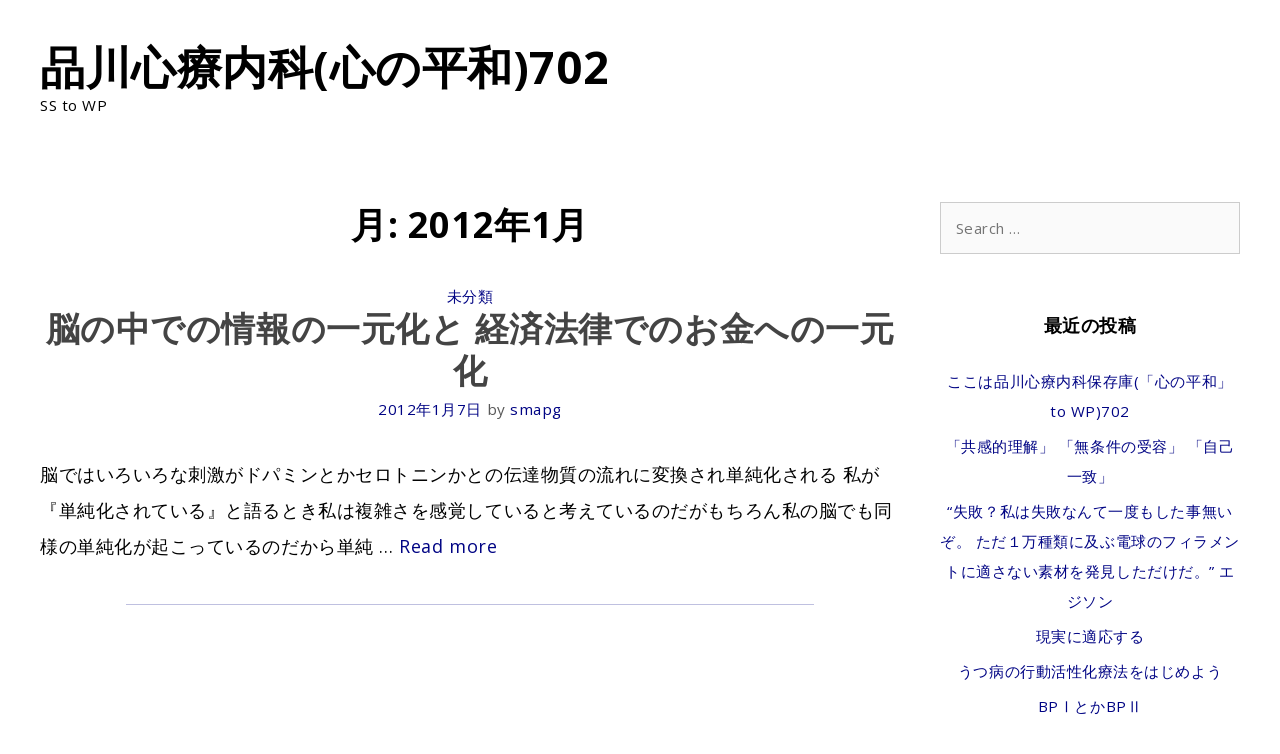

--- FILE ---
content_type: text/html; charset=UTF-8
request_url: http://archivemindpeace.sn0367129474.com/2012/01/
body_size: 17080
content:
<!DOCTYPE html>
<html lang="ja">
<head>
	<meta charset="UTF-8">
	<link rel="profile" href="https://gmpg.org/xfn/11">
	<title>2012年1月 &#8211; 品川心療内科(心の平和)702</title>
<meta name='robots' content='max-image-preview:large' />
	<style>img:is([sizes="auto" i], [sizes^="auto," i]) { contain-intrinsic-size: 3000px 1500px }</style>
	<link rel='dns-prefetch' href='//webfonts.xserver.jp' />
<link rel='dns-prefetch' href='//stats.wp.com' />
<link rel='dns-prefetch' href='//fonts.googleapis.com' />
<link href='https://fonts.gstatic.com' crossorigin rel='preconnect' />
<link rel='preconnect' href='//i0.wp.com' />
<link rel='preconnect' href='//c0.wp.com' />
<link rel="alternate" type="application/rss+xml" title="品川心療内科(心の平和)702 &raquo; フィード" href="http://archivemindpeace.sn0367129474.com/feed/" />
<script>
window._wpemojiSettings = {"baseUrl":"https:\/\/s.w.org\/images\/core\/emoji\/15.0.3\/72x72\/","ext":".png","svgUrl":"https:\/\/s.w.org\/images\/core\/emoji\/15.0.3\/svg\/","svgExt":".svg","source":{"concatemoji":"http:\/\/archivemindpeace.sn0367129474.com\/wp-includes\/js\/wp-emoji-release.min.js?ver=6.7.4"}};
/*! This file is auto-generated */
!function(i,n){var o,s,e;function c(e){try{var t={supportTests:e,timestamp:(new Date).valueOf()};sessionStorage.setItem(o,JSON.stringify(t))}catch(e){}}function p(e,t,n){e.clearRect(0,0,e.canvas.width,e.canvas.height),e.fillText(t,0,0);var t=new Uint32Array(e.getImageData(0,0,e.canvas.width,e.canvas.height).data),r=(e.clearRect(0,0,e.canvas.width,e.canvas.height),e.fillText(n,0,0),new Uint32Array(e.getImageData(0,0,e.canvas.width,e.canvas.height).data));return t.every(function(e,t){return e===r[t]})}function u(e,t,n){switch(t){case"flag":return n(e,"\ud83c\udff3\ufe0f\u200d\u26a7\ufe0f","\ud83c\udff3\ufe0f\u200b\u26a7\ufe0f")?!1:!n(e,"\ud83c\uddfa\ud83c\uddf3","\ud83c\uddfa\u200b\ud83c\uddf3")&&!n(e,"\ud83c\udff4\udb40\udc67\udb40\udc62\udb40\udc65\udb40\udc6e\udb40\udc67\udb40\udc7f","\ud83c\udff4\u200b\udb40\udc67\u200b\udb40\udc62\u200b\udb40\udc65\u200b\udb40\udc6e\u200b\udb40\udc67\u200b\udb40\udc7f");case"emoji":return!n(e,"\ud83d\udc26\u200d\u2b1b","\ud83d\udc26\u200b\u2b1b")}return!1}function f(e,t,n){var r="undefined"!=typeof WorkerGlobalScope&&self instanceof WorkerGlobalScope?new OffscreenCanvas(300,150):i.createElement("canvas"),a=r.getContext("2d",{willReadFrequently:!0}),o=(a.textBaseline="top",a.font="600 32px Arial",{});return e.forEach(function(e){o[e]=t(a,e,n)}),o}function t(e){var t=i.createElement("script");t.src=e,t.defer=!0,i.head.appendChild(t)}"undefined"!=typeof Promise&&(o="wpEmojiSettingsSupports",s=["flag","emoji"],n.supports={everything:!0,everythingExceptFlag:!0},e=new Promise(function(e){i.addEventListener("DOMContentLoaded",e,{once:!0})}),new Promise(function(t){var n=function(){try{var e=JSON.parse(sessionStorage.getItem(o));if("object"==typeof e&&"number"==typeof e.timestamp&&(new Date).valueOf()<e.timestamp+604800&&"object"==typeof e.supportTests)return e.supportTests}catch(e){}return null}();if(!n){if("undefined"!=typeof Worker&&"undefined"!=typeof OffscreenCanvas&&"undefined"!=typeof URL&&URL.createObjectURL&&"undefined"!=typeof Blob)try{var e="postMessage("+f.toString()+"("+[JSON.stringify(s),u.toString(),p.toString()].join(",")+"));",r=new Blob([e],{type:"text/javascript"}),a=new Worker(URL.createObjectURL(r),{name:"wpTestEmojiSupports"});return void(a.onmessage=function(e){c(n=e.data),a.terminate(),t(n)})}catch(e){}c(n=f(s,u,p))}t(n)}).then(function(e){for(var t in e)n.supports[t]=e[t],n.supports.everything=n.supports.everything&&n.supports[t],"flag"!==t&&(n.supports.everythingExceptFlag=n.supports.everythingExceptFlag&&n.supports[t]);n.supports.everythingExceptFlag=n.supports.everythingExceptFlag&&!n.supports.flag,n.DOMReady=!1,n.readyCallback=function(){n.DOMReady=!0}}).then(function(){return e}).then(function(){var e;n.supports.everything||(n.readyCallback(),(e=n.source||{}).concatemoji?t(e.concatemoji):e.wpemoji&&e.twemoji&&(t(e.twemoji),t(e.wpemoji)))}))}((window,document),window._wpemojiSettings);
</script>
<link rel='stylesheet' id='xena-fonts-css' href='//fonts.googleapis.com/css?family=Open+Sans%3Aregular%2C600%2C700&#038;ver=1.0.6' media='all' />
<style id='wp-emoji-styles-inline-css'>

	img.wp-smiley, img.emoji {
		display: inline !important;
		border: none !important;
		box-shadow: none !important;
		height: 1em !important;
		width: 1em !important;
		margin: 0 0.07em !important;
		vertical-align: -0.1em !important;
		background: none !important;
		padding: 0 !important;
	}
</style>
<link rel='stylesheet' id='wp-block-library-css' href='https://c0.wp.com/c/6.7.4/wp-includes/css/dist/block-library/style.min.css' media='all' />
<link rel='stylesheet' id='mediaelement-css' href='https://c0.wp.com/c/6.7.4/wp-includes/js/mediaelement/mediaelementplayer-legacy.min.css' media='all' />
<link rel='stylesheet' id='wp-mediaelement-css' href='https://c0.wp.com/c/6.7.4/wp-includes/js/mediaelement/wp-mediaelement.min.css' media='all' />
<style id='jetpack-sharing-buttons-style-inline-css'>
.jetpack-sharing-buttons__services-list{display:flex;flex-direction:row;flex-wrap:wrap;gap:0;list-style-type:none;margin:5px;padding:0}.jetpack-sharing-buttons__services-list.has-small-icon-size{font-size:12px}.jetpack-sharing-buttons__services-list.has-normal-icon-size{font-size:16px}.jetpack-sharing-buttons__services-list.has-large-icon-size{font-size:24px}.jetpack-sharing-buttons__services-list.has-huge-icon-size{font-size:36px}@media print{.jetpack-sharing-buttons__services-list{display:none!important}}.editor-styles-wrapper .wp-block-jetpack-sharing-buttons{gap:0;padding-inline-start:0}ul.jetpack-sharing-buttons__services-list.has-background{padding:1.25em 2.375em}
</style>
<style id='classic-theme-styles-inline-css'>
/*! This file is auto-generated */
.wp-block-button__link{color:#fff;background-color:#32373c;border-radius:9999px;box-shadow:none;text-decoration:none;padding:calc(.667em + 2px) calc(1.333em + 2px);font-size:1.125em}.wp-block-file__button{background:#32373c;color:#fff;text-decoration:none}
</style>
<style id='global-styles-inline-css'>
:root{--wp--preset--aspect-ratio--square: 1;--wp--preset--aspect-ratio--4-3: 4/3;--wp--preset--aspect-ratio--3-4: 3/4;--wp--preset--aspect-ratio--3-2: 3/2;--wp--preset--aspect-ratio--2-3: 2/3;--wp--preset--aspect-ratio--16-9: 16/9;--wp--preset--aspect-ratio--9-16: 9/16;--wp--preset--color--black: #000000;--wp--preset--color--cyan-bluish-gray: #abb8c3;--wp--preset--color--white: #ffffff;--wp--preset--color--pale-pink: #f78da7;--wp--preset--color--vivid-red: #cf2e2e;--wp--preset--color--luminous-vivid-orange: #ff6900;--wp--preset--color--luminous-vivid-amber: #fcb900;--wp--preset--color--light-green-cyan: #7bdcb5;--wp--preset--color--vivid-green-cyan: #00d084;--wp--preset--color--pale-cyan-blue: #8ed1fc;--wp--preset--color--vivid-cyan-blue: #0693e3;--wp--preset--color--vivid-purple: #9b51e0;--wp--preset--gradient--vivid-cyan-blue-to-vivid-purple: linear-gradient(135deg,rgba(6,147,227,1) 0%,rgb(155,81,224) 100%);--wp--preset--gradient--light-green-cyan-to-vivid-green-cyan: linear-gradient(135deg,rgb(122,220,180) 0%,rgb(0,208,130) 100%);--wp--preset--gradient--luminous-vivid-amber-to-luminous-vivid-orange: linear-gradient(135deg,rgba(252,185,0,1) 0%,rgba(255,105,0,1) 100%);--wp--preset--gradient--luminous-vivid-orange-to-vivid-red: linear-gradient(135deg,rgba(255,105,0,1) 0%,rgb(207,46,46) 100%);--wp--preset--gradient--very-light-gray-to-cyan-bluish-gray: linear-gradient(135deg,rgb(238,238,238) 0%,rgb(169,184,195) 100%);--wp--preset--gradient--cool-to-warm-spectrum: linear-gradient(135deg,rgb(74,234,220) 0%,rgb(151,120,209) 20%,rgb(207,42,186) 40%,rgb(238,44,130) 60%,rgb(251,105,98) 80%,rgb(254,248,76) 100%);--wp--preset--gradient--blush-light-purple: linear-gradient(135deg,rgb(255,206,236) 0%,rgb(152,150,240) 100%);--wp--preset--gradient--blush-bordeaux: linear-gradient(135deg,rgb(254,205,165) 0%,rgb(254,45,45) 50%,rgb(107,0,62) 100%);--wp--preset--gradient--luminous-dusk: linear-gradient(135deg,rgb(255,203,112) 0%,rgb(199,81,192) 50%,rgb(65,88,208) 100%);--wp--preset--gradient--pale-ocean: linear-gradient(135deg,rgb(255,245,203) 0%,rgb(182,227,212) 50%,rgb(51,167,181) 100%);--wp--preset--gradient--electric-grass: linear-gradient(135deg,rgb(202,248,128) 0%,rgb(113,206,126) 100%);--wp--preset--gradient--midnight: linear-gradient(135deg,rgb(2,3,129) 0%,rgb(40,116,252) 100%);--wp--preset--font-size--small: 13px;--wp--preset--font-size--medium: 20px;--wp--preset--font-size--large: 36px;--wp--preset--font-size--x-large: 42px;--wp--preset--spacing--20: 0.44rem;--wp--preset--spacing--30: 0.67rem;--wp--preset--spacing--40: 1rem;--wp--preset--spacing--50: 1.5rem;--wp--preset--spacing--60: 2.25rem;--wp--preset--spacing--70: 3.38rem;--wp--preset--spacing--80: 5.06rem;--wp--preset--shadow--natural: 6px 6px 9px rgba(0, 0, 0, 0.2);--wp--preset--shadow--deep: 12px 12px 50px rgba(0, 0, 0, 0.4);--wp--preset--shadow--sharp: 6px 6px 0px rgba(0, 0, 0, 0.2);--wp--preset--shadow--outlined: 6px 6px 0px -3px rgba(255, 255, 255, 1), 6px 6px rgba(0, 0, 0, 1);--wp--preset--shadow--crisp: 6px 6px 0px rgba(0, 0, 0, 1);}:where(.is-layout-flex){gap: 0.5em;}:where(.is-layout-grid){gap: 0.5em;}body .is-layout-flex{display: flex;}.is-layout-flex{flex-wrap: wrap;align-items: center;}.is-layout-flex > :is(*, div){margin: 0;}body .is-layout-grid{display: grid;}.is-layout-grid > :is(*, div){margin: 0;}:where(.wp-block-columns.is-layout-flex){gap: 2em;}:where(.wp-block-columns.is-layout-grid){gap: 2em;}:where(.wp-block-post-template.is-layout-flex){gap: 1.25em;}:where(.wp-block-post-template.is-layout-grid){gap: 1.25em;}.has-black-color{color: var(--wp--preset--color--black) !important;}.has-cyan-bluish-gray-color{color: var(--wp--preset--color--cyan-bluish-gray) !important;}.has-white-color{color: var(--wp--preset--color--white) !important;}.has-pale-pink-color{color: var(--wp--preset--color--pale-pink) !important;}.has-vivid-red-color{color: var(--wp--preset--color--vivid-red) !important;}.has-luminous-vivid-orange-color{color: var(--wp--preset--color--luminous-vivid-orange) !important;}.has-luminous-vivid-amber-color{color: var(--wp--preset--color--luminous-vivid-amber) !important;}.has-light-green-cyan-color{color: var(--wp--preset--color--light-green-cyan) !important;}.has-vivid-green-cyan-color{color: var(--wp--preset--color--vivid-green-cyan) !important;}.has-pale-cyan-blue-color{color: var(--wp--preset--color--pale-cyan-blue) !important;}.has-vivid-cyan-blue-color{color: var(--wp--preset--color--vivid-cyan-blue) !important;}.has-vivid-purple-color{color: var(--wp--preset--color--vivid-purple) !important;}.has-black-background-color{background-color: var(--wp--preset--color--black) !important;}.has-cyan-bluish-gray-background-color{background-color: var(--wp--preset--color--cyan-bluish-gray) !important;}.has-white-background-color{background-color: var(--wp--preset--color--white) !important;}.has-pale-pink-background-color{background-color: var(--wp--preset--color--pale-pink) !important;}.has-vivid-red-background-color{background-color: var(--wp--preset--color--vivid-red) !important;}.has-luminous-vivid-orange-background-color{background-color: var(--wp--preset--color--luminous-vivid-orange) !important;}.has-luminous-vivid-amber-background-color{background-color: var(--wp--preset--color--luminous-vivid-amber) !important;}.has-light-green-cyan-background-color{background-color: var(--wp--preset--color--light-green-cyan) !important;}.has-vivid-green-cyan-background-color{background-color: var(--wp--preset--color--vivid-green-cyan) !important;}.has-pale-cyan-blue-background-color{background-color: var(--wp--preset--color--pale-cyan-blue) !important;}.has-vivid-cyan-blue-background-color{background-color: var(--wp--preset--color--vivid-cyan-blue) !important;}.has-vivid-purple-background-color{background-color: var(--wp--preset--color--vivid-purple) !important;}.has-black-border-color{border-color: var(--wp--preset--color--black) !important;}.has-cyan-bluish-gray-border-color{border-color: var(--wp--preset--color--cyan-bluish-gray) !important;}.has-white-border-color{border-color: var(--wp--preset--color--white) !important;}.has-pale-pink-border-color{border-color: var(--wp--preset--color--pale-pink) !important;}.has-vivid-red-border-color{border-color: var(--wp--preset--color--vivid-red) !important;}.has-luminous-vivid-orange-border-color{border-color: var(--wp--preset--color--luminous-vivid-orange) !important;}.has-luminous-vivid-amber-border-color{border-color: var(--wp--preset--color--luminous-vivid-amber) !important;}.has-light-green-cyan-border-color{border-color: var(--wp--preset--color--light-green-cyan) !important;}.has-vivid-green-cyan-border-color{border-color: var(--wp--preset--color--vivid-green-cyan) !important;}.has-pale-cyan-blue-border-color{border-color: var(--wp--preset--color--pale-cyan-blue) !important;}.has-vivid-cyan-blue-border-color{border-color: var(--wp--preset--color--vivid-cyan-blue) !important;}.has-vivid-purple-border-color{border-color: var(--wp--preset--color--vivid-purple) !important;}.has-vivid-cyan-blue-to-vivid-purple-gradient-background{background: var(--wp--preset--gradient--vivid-cyan-blue-to-vivid-purple) !important;}.has-light-green-cyan-to-vivid-green-cyan-gradient-background{background: var(--wp--preset--gradient--light-green-cyan-to-vivid-green-cyan) !important;}.has-luminous-vivid-amber-to-luminous-vivid-orange-gradient-background{background: var(--wp--preset--gradient--luminous-vivid-amber-to-luminous-vivid-orange) !important;}.has-luminous-vivid-orange-to-vivid-red-gradient-background{background: var(--wp--preset--gradient--luminous-vivid-orange-to-vivid-red) !important;}.has-very-light-gray-to-cyan-bluish-gray-gradient-background{background: var(--wp--preset--gradient--very-light-gray-to-cyan-bluish-gray) !important;}.has-cool-to-warm-spectrum-gradient-background{background: var(--wp--preset--gradient--cool-to-warm-spectrum) !important;}.has-blush-light-purple-gradient-background{background: var(--wp--preset--gradient--blush-light-purple) !important;}.has-blush-bordeaux-gradient-background{background: var(--wp--preset--gradient--blush-bordeaux) !important;}.has-luminous-dusk-gradient-background{background: var(--wp--preset--gradient--luminous-dusk) !important;}.has-pale-ocean-gradient-background{background: var(--wp--preset--gradient--pale-ocean) !important;}.has-electric-grass-gradient-background{background: var(--wp--preset--gradient--electric-grass) !important;}.has-midnight-gradient-background{background: var(--wp--preset--gradient--midnight) !important;}.has-small-font-size{font-size: var(--wp--preset--font-size--small) !important;}.has-medium-font-size{font-size: var(--wp--preset--font-size--medium) !important;}.has-large-font-size{font-size: var(--wp--preset--font-size--large) !important;}.has-x-large-font-size{font-size: var(--wp--preset--font-size--x-large) !important;}
:where(.wp-block-post-template.is-layout-flex){gap: 1.25em;}:where(.wp-block-post-template.is-layout-grid){gap: 1.25em;}
:where(.wp-block-columns.is-layout-flex){gap: 2em;}:where(.wp-block-columns.is-layout-grid){gap: 2em;}
:root :where(.wp-block-pullquote){font-size: 1.5em;line-height: 1.6;}
</style>
<link rel='stylesheet' id='xena-style-css' href='http://archivemindpeace.sn0367129474.com/wp-content/themes/xena/style.min.css?ver=1.0.6' media='all' />
<style id='xena-style-inline-css'>
body{color:#000000;}a, a:visited{color:#000484;}a:hover, a:focus, a:active{color:#683f57;}body .grid-container{max-width:1200px;}.wp-block-group__inner-container{max-width:1200px;margin-left:auto;margin-right:auto;}body, button, input, select, textarea{font-family:"Open Sans", sans-serif;}body{line-height:2;}.entry-content > [class*="wp-block-"]:not(:last-child){margin-bottom:1.5em;}.main-navigation .main-nav ul ul li a{font-size:14px;}@media (max-width:768px){.main-title{font-size:30px;}h1{font-size:34px;}h2{font-size:32px;}}.top-bar{background-color:rgba(0,4,132,0.1);}.main-title a,.main-title a:hover,.main-title a:visited{color:#000000;}.main-navigation .main-nav ul li a,.menu-toggle{color:#000000;}.main-navigation .main-nav ul li:hover > a,.main-navigation .main-nav ul li:focus > a, .main-navigation .main-nav ul li.sfHover > a{color:#000484;}button.menu-toggle:hover,button.menu-toggle:focus,.main-navigation .mobile-bar-items a,.main-navigation .mobile-bar-items a:hover,.main-navigation .mobile-bar-items a:focus{color:#000000;}.main-navigation .main-nav ul li[class*="current-menu-"] > a{color:#000484;}.navigation-search input[type="search"],.navigation-search input[type="search"]:active, .navigation-search input[type="search"]:focus, .main-navigation .main-nav ul li.search-item.active > a{color:#444444;}.main-navigation ul ul{background-color:#ffffff;}.entry-title a,.entry-title a:visited{color:#444444;}.entry-title a:hover{color:#444444;}.entry-meta{color:#595959;}h1{color:#000000;}h2{color:#000000;}h3{color:#000000;}h4{color:#000000;}h5{color:#000000;}h6{color:#000000;}.sidebar .widget .widget-title{color:#000000;}.footer-widgets{background-color:rgba(0,4,132,0.1);}.footer-widgets a,.footer-widgets a:visited{color:#000484;}.footer-widgets a:hover{color:#683f57;}.footer-widgets .widget-title{color:#000000;}.site-info{color:#000000;}.site-info a,.site-info a:visited{color:#000484;}.site-info a:hover{color:#683f57;}.footer-bar .widget_nav_menu .current-menu-item a{color:#683f57;}input[type="text"]:focus,input[type="email"]:focus,input[type="url"]:focus,input[type="password"]:focus,input[type="search"]:focus,input[type="tel"]:focus,input[type="number"]:focus,textarea:focus,select:focus{border-color:#000484;}button,
html input[type="button"],input[type="reset"],
input[type="submit"],a.button,a.button:visited{color:#ffffff;background-color:#000484;}button:hover,
html input[type="button"]:hover,input[type="reset"]:hover,
input[type="submit"]:hover,a.button:hover{color:#ffffff;background-color:#683f57;}.xena-back-to-top,.xena-back-to-top:visited{background-color:rgba( 0,0,0,0 );color:#444444;}.xena-back-to-top:hover,.xena-back-to-top:focus{background-color:rgba( 0,0,0,0 );}.xena-icon.icon-tags svg,.xena-icon.icon-categories svg,.xena-icon.icon-comments svg{fill:#000484;}hr.xena-divider{background-color:rgba(0,4,132,0.25);}.woocommerce div.product p.price,.woocommerce div.product span.price,
        .woocommerce div.product .stock,
        .woocommerce ul.products li.product .price{color:#000000;}.woocommerce #respond input#submit, .woocommerce a.button, .woocommerce button.button, .woocommerce input.button{color:#ffffff;font-weight:normal;background-color:#000484;border-radius:0px;line-height:2;}.woocommerce #respond input#submit:hover, .woocommerce a.button:hover, .woocommerce button.button:hover, .woocommerce input.button:hover{color:#ffffff;background-color:#683f57;}.woocommerce #respond input#submit.alt, .woocommerce a.button.alt, .woocommerce button.button.alt, .woocommerce input.button.alt{color:#ffffff;font-weight:normal;background-color:#000484;border-radius:0px;line-height:2;}.woocommerce #respond input#submit.alt:hover, .woocommerce a.button.alt:hover, .woocommerce button.button.alt:hover, .woocommerce input.button.alt:hover{color:#ffffff;background-color:#683f57;}.woocommerce #content table.cart td.actions .input-text, .woocommerce table.cart td.actions .input-text, .woocommerce-page #content table.cart td.actions .input-text, .woocommerce-page table.cart td.actions .input-text{padding:10px 20px;width:10em;}.woocommerce #respond input#submit.disabled, .woocommerce #respond input#submit:disabled, .woocommerce #respond input#submit:disabled[disabled], .woocommerce a.button.disabled, .woocommerce a.button:disabled, .woocommerce a.button:disabled[disabled], .woocommerce button.button.disabled, .woocommerce button.button:disabled, .woocommerce button.button:disabled[disabled], .woocommerce input.button.disabled, .woocommerce input.button:disabled, .woocommerce input.button:disabled[disabled]{background-color:#000484;color:#ffffff;width:200px;}.no-sidebar .entry-content .alignfull{margin-left:calc(-100vw / 2 + 100% / 2);margin-right:calc(-100vw / 2 + 100% / 2);}.entry-content .alignwide, body:not(.no-sidebar) .entry-content .alignfull{margin-left:-40px;width:calc(100% + 80px);max-width:calc(100% + 80px);}.container.grid-container{max-width:1280px;}.rtl .menu-item-has-children .dropdown-menu-toggle{padding-left:20px;}.rtl .main-navigation .main-nav ul li.menu-item-has-children > a{padding-right:20px;}@media (max-width:768px){.separate-containers .inside-article, .separate-containers .comments-area, .separate-containers .page-header, .separate-containers .paging-navigation, .one-container .site-content, .inside-header, .wp-block-group__inner-container{padding:30px;}.entry-content .alignwide, body:not(.no-sidebar) .entry-content .alignfull{margin-left:-30px;width:calc(100% + 60px);max-width:calc(100% + 60px);}}.one-container .sidebar .widget{padding:0px;}/* End cached CSS */@media (max-width:768px){.main-navigation .menu-toggle,.main-navigation .mobile-bar-items,.sidebar-nav-mobile:not(#sticky-placeholder){display:block;}.main-navigation ul,.gen-sidebar-nav{display:none;}[class*="nav-float-"] .site-header .inside-header > *{float:none;clear:both;}}button.menu-toggle:before,.search-item a:before,.dropdown-menu-toggle:before,.cat-links:before,.tags-links:before,.comments-link:before,.nav-previous .prev:before,.nav-next .next:before,.xena-back-to-top:before {display: none;}
</style>
<script src="https://c0.wp.com/c/6.7.4/wp-includes/js/jquery/jquery.min.js" id="jquery-core-js"></script>
<script src="https://c0.wp.com/c/6.7.4/wp-includes/js/jquery/jquery-migrate.min.js" id="jquery-migrate-js"></script>
<script src="//webfonts.xserver.jp/js/xserverv3.js?fadein=0&amp;ver=2.0.8" id="typesquare_std-js"></script>
<link rel="https://api.w.org/" href="http://archivemindpeace.sn0367129474.com/wp-json/" /><link rel="EditURI" type="application/rsd+xml" title="RSD" href="http://archivemindpeace.sn0367129474.com/xmlrpc.php?rsd" />
<meta name="generator" content="WordPress 6.7.4" />
	<style>img#wpstats{display:none}</style>
		<meta name="viewport" content="width=device-width, initial-scale=1"><link rel="icon" href="https://i0.wp.com/archivemindpeace.sn0367129474.com/wp-content/uploads/2025/04/cropped-m_2011052990161.webp?fit=32%2C32" sizes="32x32" />
<link rel="icon" href="https://i0.wp.com/archivemindpeace.sn0367129474.com/wp-content/uploads/2025/04/cropped-m_2011052990161.webp?fit=192%2C192" sizes="192x192" />
<link rel="apple-touch-icon" href="https://i0.wp.com/archivemindpeace.sn0367129474.com/wp-content/uploads/2025/04/cropped-m_2011052990161.webp?fit=180%2C180" />
<meta name="msapplication-TileImage" content="https://i0.wp.com/archivemindpeace.sn0367129474.com/wp-content/uploads/2025/04/cropped-m_2011052990161.webp?fit=270%2C270" />
</head>

<body class="archive date wp-embed-responsive right-sidebar nav-float-right fluid-header one-container active-footer-widgets-3 header-aligned-left dropdown-hover xena post-image-aligned-left post-image-below-header" itemtype="https://schema.org/Blog" itemscope>
<a class="screen-reader-text skip-link" href="#content" title="Skip to content">Skip to content</a>		<header id="masthead" class="site-header" itemtype="https://schema.org/WPHeader" itemscope>
			<div class="inside-header grid-container grid-parent">
				<div class="site-branding">
					<p class="main-title" itemprop="headline">
				<a href="http://archivemindpeace.sn0367129474.com/" rel="home">
					品川心療内科(心の平和)702
				</a>
			</p>
					<p class="site-description" itemprop="description">SS to WP</p>
				</div>		<nav id="site-navigation" class="main-navigation" itemtype="https://schema.org/SiteNavigationElement" itemscope>
			<div class="inside-navigation grid-container grid-parent">
								<button class="menu-toggle" aria-controls="primary-menu" aria-expanded="false">
					<span class="xena-icon icon-menu-bars"><svg viewBox="0 0 512 512" aria-hidden="true" role="img" version="1.1" xmlns="http://www.w3.org/2000/svg" xmlns:xlink="http://www.w3.org/1999/xlink" width="1em" height="1em">
						<path d="M0 96c0-13.255 10.745-24 24-24h464c13.255 0 24 10.745 24 24s-10.745 24-24 24H24c-13.255 0-24-10.745-24-24zm0 160c0-13.255 10.745-24 24-24h464c13.255 0 24 10.745 24 24s-10.745 24-24 24H24c-13.255 0-24-10.745-24-24zm0 160c0-13.255 10.745-24 24-24h464c13.255 0 24 10.745 24 24s-10.745 24-24 24H24c-13.255 0-24-10.745-24-24z" />
					</svg><svg viewBox="0 0 512 512" aria-hidden="true" role="img" version="1.1" xmlns="http://www.w3.org/2000/svg" xmlns:xlink="http://www.w3.org/1999/xlink" width="1em" height="1em">
						<path d="M71.029 71.029c9.373-9.372 24.569-9.372 33.942 0L256 222.059l151.029-151.03c9.373-9.372 24.569-9.372 33.942 0 9.372 9.373 9.372 24.569 0 33.942L289.941 256l151.03 151.029c9.372 9.373 9.372 24.569 0 33.942-9.373 9.372-24.569 9.372-33.942 0L256 289.941l-151.029 151.03c-9.373 9.372-24.569 9.372-33.942 0-9.372-9.373-9.372-24.569 0-33.942L222.059 256 71.029 104.971c-9.372-9.373-9.372-24.569 0-33.942z" />
					</svg></span><span class="mobile-menu">Menu</span>				</button>
						<div id="primary-menu" class="main-nav">
			<ul class="menu sf-menu">
							</ul>
		</div><!-- .main-nav -->
					</div><!-- .inside-navigation -->
		</nav><!-- #site-navigation -->
					</div><!-- .inside-header -->
		</header><!-- #masthead -->
		
<div id="page" class="hfeed site grid-container container grid-parent">
		<div id="content" class="site-content">

	<div id="primary" class="content-area grid-parent mobile-grid-100 grid-75 tablet-grid-75">
		<main id="main" class="site-main">
					<header class="page-header">
		
			<h1 class="page-title">
				月: <span>2012年1月</span>			</h1>

					</header><!-- .page-header -->
		<article id="post-719" class="post-719 post type-post status-publish format-standard hentry category-1 tag-423" itemtype="https://schema.org/CreativeWork" itemscope>
	<div class="inside-article">
		
		<header class="entry-header">
					<div class="entry-meta">

			<span class="cat-links"><span class="xena-icon icon-categories"><svg viewBox="0 0 512 512" aria-hidden="true" role="img" version="1.1" xmlns="http://www.w3.org/2000/svg" xmlns:xlink="http://www.w3.org/1999/xlink" width="1em" height="1em">
						<path d="M0 112c0-26.51 21.49-48 48-48h110.014a48 48 0 0 1 43.592 27.907l12.349 26.791A16 16 0 0 0 228.486 128H464c26.51 0 48 21.49 48 48v224c0 26.51-21.49 48-48 48H48c-26.51 0-48-21.49-48-48V112z" fill-rule="nonzero"/>
					</svg></span><span class="screen-reader-text">Categories </span><a href="http://archivemindpeace.sn0367129474.com/category/%e6%9c%aa%e5%88%86%e9%a1%9e/" rel="category tag">未分類</a></span> 		</div>
		<h2 class="entry-title" itemprop="headline"><a href="http://archivemindpeace.sn0367129474.com/2012/01/07/%e8%84%b3%e3%81%ae%e4%b8%ad%e3%81%a7%e3%81%ae%e6%83%85%e5%a0%b1%e3%81%ae%e4%b8%80%e5%85%83%e5%8c%96%e3%81%a8-%e7%b5%8c%e6%b8%88%e6%b3%95%e5%be%8b%e3%81%a7%e3%81%ae%e3%81%8a%e9%87%91%e3%81%b8%e3%81%ae/" rel="bookmark">脳の中での情報の一元化と 経済法律でのお金への一元化</a></h2>			<div class="entry-meta">
				<span class="posted-on"><a href="http://archivemindpeace.sn0367129474.com/2012/01/07/%e8%84%b3%e3%81%ae%e4%b8%ad%e3%81%a7%e3%81%ae%e6%83%85%e5%a0%b1%e3%81%ae%e4%b8%80%e5%85%83%e5%8c%96%e3%81%a8-%e7%b5%8c%e6%b8%88%e6%b3%95%e5%be%8b%e3%81%a7%e3%81%ae%e3%81%8a%e9%87%91%e3%81%b8%e3%81%ae/" title="00:20" rel="bookmark"><time class="entry-date published" datetime="2012-01-07T00:20:19+09:00" itemprop="datePublished">2012年1月7日</time></a></span> <span class="byline">by <span class="author vcard" itemprop="author" itemtype="https://schema.org/Person" itemscope><a class="url fn n" href="http://archivemindpeace.sn0367129474.com/author/smapg/" title="View all posts by smapg" rel="author" itemprop="url"><span class="author-name" itemprop="name">smapg</span></a></span></span> 			</div><!-- .entry-meta -->
					</header><!-- .entry-header -->

		
			<div class="entry-summary" itemprop="text">
				<p>脳ではいろいろな刺激がドパミンとかセロトニンかとの伝達物質の流れに変換され単純化される 私が『単純化されている』と語るとき私は複雑さを感覚していると考えているのだがもちろん私の脳でも同様の単純化が起こっているのだから単純 &#8230; <a title="脳の中での情報の一元化と 経済法律でのお金への一元化" class="read-more" href="http://archivemindpeace.sn0367129474.com/2012/01/07/%e8%84%b3%e3%81%ae%e4%b8%ad%e3%81%a7%e3%81%ae%e6%83%85%e5%a0%b1%e3%81%ae%e4%b8%80%e5%85%83%e5%8c%96%e3%81%a8-%e7%b5%8c%e6%b8%88%e6%b3%95%e5%be%8b%e3%81%a7%e3%81%ae%e3%81%8a%e9%87%91%e3%81%b8%e3%81%ae/">Read more <span class="screen-reader-text">脳の中での情報の一元化と 経済法律でのお金への一元化</span></a></p>
			</div><!-- .entry-summary -->

					<hr class="xena-divider">
				</div><!-- .inside-article -->
</article><!-- #post-## -->
		</main><!-- #main -->
	</div><!-- #primary -->

	<div id="right-sidebar" class="widget-area grid-25 tablet-grid-25 grid-parent sidebar" itemtype="https://schema.org/WPSideBar" itemscope>
	<div class="inside-right-sidebar">
		<aside id="search-2" class="widget inner-padding widget_search"><form method="get" class="search-form" action="http://archivemindpeace.sn0367129474.com/">
	<label>
		<span class="screen-reader-text">Search for:</span>
		<input type="search" class="search-field" placeholder="Search &hellip;" value="" name="s" title="Search for:">
	</label>
	<input type="submit" class="search-submit" value="Search">
</form>
</aside>
		<aside id="recent-posts-2" class="widget inner-padding widget_recent_entries">
		<h2 class="widget-title">最近の投稿</h2>
		<ul>
											<li>
					<a href="http://archivemindpeace.sn0367129474.com/2020/07/15/%e3%81%93%e3%81%93%e3%81%af%e5%93%81%e5%b7%9d%e5%bf%83%e7%99%82%e5%86%85%e7%a7%91%e4%bf%9d%e5%ad%98%e5%ba%ab%e3%80%8c%e5%bf%83%e3%81%ae%e5%b9%b3%e5%92%8c%e3%80%8dto-wp/">ここは品川心療内科保存庫(「心の平和」to WP)702</a>
									</li>
											<li>
					<a href="http://archivemindpeace.sn0367129474.com/2020/07/15/%e3%80%8c%e5%85%b1%e6%84%9f%e7%9a%84%e7%90%86%e8%a7%a3%e3%80%8d-%e3%80%8c%e7%84%a1%e6%9d%a1%e4%bb%b6%e3%81%ae%e5%8f%97%e5%ae%b9%e3%80%8d-%e3%80%8c%e8%87%aa%e5%b7%b1%e4%b8%80%e8%87%b4%e3%80%8d/">「共感的理解」 「無条件の受容」 「自己一致」</a>
									</li>
											<li>
					<a href="http://archivemindpeace.sn0367129474.com/2020/07/15/%e5%a4%b1%e6%95%97%ef%bc%9f%e7%a7%81%e3%81%af%e5%a4%b1%e6%95%97%e3%81%aa%e3%82%93%e3%81%a6%e4%b8%80%e5%ba%a6%e3%82%82%e3%81%97%e3%81%9f%e4%ba%8b%e7%84%a1%e3%81%84%e3%81%9e%e3%80%82-%e3%81%9f/">“失敗？私は失敗なんて一度もした事無いぞ。 ただ１万種類に及ぶ電球のフィラメントに適さない素材を発見しただけだ。” エジソン</a>
									</li>
											<li>
					<a href="http://archivemindpeace.sn0367129474.com/2020/07/15/%e7%8f%be%e5%ae%9f%e3%81%ab%e9%81%a9%e5%bf%9c%e3%81%99%e3%82%8b/">現実に適応する</a>
									</li>
											<li>
					<a href="http://archivemindpeace.sn0367129474.com/2020/07/15/%e3%81%86%e3%81%a4%e7%97%85%e3%81%ae%e8%a1%8c%e5%8b%95%e6%b4%bb%e6%80%a7%e5%8c%96%e7%99%82%e6%b3%95%e3%82%92%e3%81%af%e3%81%98%e3%82%81%e3%82%88%e3%81%86/">うつ病の行動活性化療法をはじめよう</a>
									</li>
											<li>
					<a href="http://archivemindpeace.sn0367129474.com/2012/08/21/bp%e2%85%b0%e3%81%a8%e3%81%8bbp%e2%85%b1/">BPⅠとかBPⅡ</a>
									</li>
											<li>
					<a href="http://archivemindpeace.sn0367129474.com/2012/08/11/%e6%9c%80%e8%bf%91%e3%81%ae%e3%81%8a%e5%8b%89%e5%bc%b7/">最近のお勉強</a>
									</li>
											<li>
					<a href="http://archivemindpeace.sn0367129474.com/2012/08/11/%e3%83%91%e3%83%bc%e3%83%86%e3%82%a3%e3%83%bc%e3%81%a7%e9%a3%9f%e3%81%b9%e9%81%8e%e3%81%8e%e3%82%8b%e3%83%94%e3%83%bc%e3%83%97%e3%83%ab%e3%83%97%e3%83%aa%e3%83%bc%e3%82%b6%e3%83%bc%ef%bc%88people-plea/">パーティーで食べ過ぎるピープルプリーザー（people-pleaser）</a>
									</li>
											<li>
					<a href="http://archivemindpeace.sn0367129474.com/2012/08/11/%e3%82%a4%e3%83%88%e3%83%bc%e3%83%a8%e3%83%bc%e3%82%ab%e3%83%89%e3%83%bc%e3%80%8c%e9%87%91%e3%81%ae%e3%83%8f%e3%83%a4%e3%82%b7%e3%80%8d%e3%81%ab%e4%b8%80%e6%89%8b%e9%96%93/">イトーヨーカドー「金のハヤシ」に一手間</a>
									</li>
											<li>
					<a href="http://archivemindpeace.sn0367129474.com/2012/01/07/%e8%84%b3%e3%81%ae%e4%b8%ad%e3%81%a7%e3%81%ae%e6%83%85%e5%a0%b1%e3%81%ae%e4%b8%80%e5%85%83%e5%8c%96%e3%81%a8-%e7%b5%8c%e6%b8%88%e6%b3%95%e5%be%8b%e3%81%a7%e3%81%ae%e3%81%8a%e9%87%91%e3%81%b8%e3%81%ae/">脳の中での情報の一元化と 経済法律でのお金への一元化</a>
									</li>
											<li>
					<a href="http://archivemindpeace.sn0367129474.com/2011/08/14/%e8%89%af%e3%81%8f%e3%81%aa%e3%81%84%e6%99%82%e4%bb%a3%e3%80%80%e5%a4%9c%e3%81%ae%e6%b7%ab%e3%82%89%e3%81%aa%e9%b3%a5/">良くない時代　夜の淫らな鳥</a>
									</li>
											<li>
					<a href="http://archivemindpeace.sn0367129474.com/2011/07/22/%e3%83%a1%e3%82%a4%e3%83%b3%e3%83%97%e3%83%ad%e3%82%b0%e3%81%ae%e3%81%8a%e5%bc%95%e8%b6%8a%e3%81%97/">メインプログのお引越し</a>
									</li>
											<li>
					<a href="http://archivemindpeace.sn0367129474.com/2011/07/12/%e5%81%89%e3%81%9d%e3%81%86%e3%81%aa%e3%81%93%e3%81%a8%e3%82%92%e8%a8%80%e3%81%88%e3%81%b0%e3%83%80%e3%83%9e%e3%81%95%e3%82%8c%e3%82%8b%e4%ba%ba%e3%81%8c%e5%87%ba%e3%82%84%e3%81%99%e3%81%84/">偉そうなことを言えばダマされる人が出やすい</a>
									</li>
											<li>
					<a href="http://archivemindpeace.sn0367129474.com/2011/07/12/%e6%9c%89%e6%84%8f%e3%81%aa%e8%b2%a0%e3%81%ae%e7%9b%b8%e9%96%a2/">有意な負の相関</a>
									</li>
											<li>
					<a href="http://archivemindpeace.sn0367129474.com/2011/07/11/%ef%bd%84%ef%bd%8e%ef%bd%81%e3%81%ae%e5%b7%bb%e3%81%8d%e4%bb%98%e3%81%8d%e3%81%8c%e7%b7%a9%e3%82%80-%e8%a6%aa%e3%81%8c%e5%8f%97%e3%81%91%e3%81%9f%e3%82%b9%e3%83%88%e3%83%ac%e3%82%b9%e3%80%81%e5%ad%90/">ＤＮＡの巻き付きが緩む 親が受けたストレス、子に遺伝</a>
									</li>
											<li>
					<a href="http://archivemindpeace.sn0367129474.com/2011/07/09/%e6%80%a7%e3%81%a8%e5%a6%84%e6%83%b3/">性と妄想</a>
									</li>
											<li>
					<a href="http://archivemindpeace.sn0367129474.com/2011/07/09/%e5%a4%a2/">夢</a>
									</li>
											<li>
					<a href="http://archivemindpeace.sn0367129474.com/2011/07/09/pc%e3%81%8c%e9%87%8d%e3%81%84/">PCが重い</a>
									</li>
											<li>
					<a href="http://archivemindpeace.sn0367129474.com/2011/07/08/%e9%9c%a7%e3%81%ae%e9%81%93/">霧の道</a>
									</li>
											<li>
					<a href="http://archivemindpeace.sn0367129474.com/2011/07/05/%e8%ab%96%e6%96%87%e6%8a%84%e8%aa%ad%e3%81%ae%e6%99%82%e9%96%93/">論文抄読の時間</a>
									</li>
											<li>
					<a href="http://archivemindpeace.sn0367129474.com/2011/07/05/icd-10%e3%80%80%e3%81%86%e3%81%a4%e7%97%85%e3%82%a8%e3%83%94%e3%82%bd%e3%83%bc%e3%83%89-depressive-episode%e3%80%80%e3%80%80%e8%a8%ba%e6%96%ad%e5%9f%ba%e6%ba%96/">ICD-10　うつ病エピソード (Depressive Episode)　　診断基準</a>
									</li>
											<li>
					<a href="http://archivemindpeace.sn0367129474.com/2011/07/04/%e3%81%99%e3%81%94%e3%81%84%e3%81%ad/">すごいね</a>
									</li>
											<li>
					<a href="http://archivemindpeace.sn0367129474.com/2011/07/04/%e6%b7%b1%e3%81%84%e6%82%b2%e3%81%97%e3%81%bf%e3%81%a7%e5%a7%8b%e3%81%be%e3%82%8b%e8%ba%81%e7%8a%b6%e6%85%8b/">深い悲しみで始まる躁状態</a>
									</li>
											<li>
					<a href="http://archivemindpeace.sn0367129474.com/2011/07/03/depression-in-context/">depression in context</a>
									</li>
											<li>
					<a href="http://archivemindpeace.sn0367129474.com/2011/07/03/%e8%83%83%e6%bd%b0%e7%98%8d%e3%81%a8%e8%83%83%e7%82%8e%e3%81%ae%e5%8c%ba%e5%88%a5/">胃潰瘍と胃炎の区別</a>
									</li>
											<li>
					<a href="http://archivemindpeace.sn0367129474.com/2011/07/03/%e3%83%ab%e3%83%bc%e3%83%81%e3%83%b3/">ルーチン</a>
									</li>
											<li>
					<a href="http://archivemindpeace.sn0367129474.com/2011/07/02/%e7%86%b1%e4%b8%ad%e7%97%87%e3%81%ab%e3%82%a4%e3%83%b3%e3%82%b9%e3%82%bf%e3%83%b3%e3%83%88%e3%83%a9%e3%83%bc%e3%83%a1%e3%83%b3/">熱中症にインスタントラーメン</a>
									</li>
											<li>
					<a href="http://archivemindpeace.sn0367129474.com/2011/07/02/%e7%a5%88%e3%82%8a/">祈り</a>
									</li>
											<li>
					<a href="http://archivemindpeace.sn0367129474.com/2011/07/02/symptom-and-functional-outcomes-for-a-5year-early-intervention-program-for-psychoses/">Symptom and functional outcomes for a 5year early intervention program for psychoses</a>
									</li>
											<li>
					<a href="http://archivemindpeace.sn0367129474.com/2011/07/01/%e3%81%8b%e3%81%8d%e3%81%8f%e3%82%89%e3%81%99%e5%bf%83%e3%81%ae%e9%97%87%e3%81%ab%e3%81%be%e3%81%a9%e3%81%b2%e3%81%ab%e3%81%8d%e3%80%80%e5%a4%a2%e7%8f%be%e3%81%a8%e3%81%af%e4%b8%96%e4%ba%ba%e5%ae%9a/">かきくらす心の闇にまどひにき　夢現とは世人定めよ　古今集　贈答歌　業平</a>
									</li>
											<li>
					<a href="http://archivemindpeace.sn0367129474.com/2011/07/01/%e6%99%82%e9%96%93%e3%81%8c%e8%b6%b3%e3%82%8a%e3%81%aa%e3%81%84/">時間が足りない</a>
									</li>
											<li>
					<a href="http://archivemindpeace.sn0367129474.com/2011/07/01/%e9%87%91%e7%b8%9b%e3%82%8a/">金縛り</a>
									</li>
											<li>
					<a href="http://archivemindpeace.sn0367129474.com/2011/06/30/%e6%b1%82%e4%ba%ba%e3%81%97%e3%81%a6%e3%81%8a%e3%82%8a%e3%81%be%e3%81%99/">求人しております</a>
									</li>
											<li>
					<a href="http://archivemindpeace.sn0367129474.com/2011/06/30/%e7%86%b1%e4%b8%ad%e3%81%97%e3%81%a6%e3%81%84%e3%81%aa%e3%81%84%e3%81%ae%e3%81%ab%e7%86%b1%e4%b8%ad%e7%97%87/">熱中していないのに熱中症</a>
									</li>
											<li>
					<a href="http://archivemindpeace.sn0367129474.com/2011/06/30/%e3%82%bb%e3%83%ab%e3%83%95%e3%83%81%e3%82%a7%e3%83%83%e3%82%af%e9%9b%86/">セルフチェック集</a>
									</li>
											<li>
					<a href="http://archivemindpeace.sn0367129474.com/2011/06/30/%e7%bf%bb%e8%a8%b3/">翻訳</a>
									</li>
											<li>
					<a href="http://archivemindpeace.sn0367129474.com/2011/06/30/%e3%82%b3%e3%83%9f%e3%83%83%e3%83%88%e3%81%99%e3%82%8b%e3%83%bb%e8%83%bd%e5%8b%95%e7%9a%84%e3%81%ab%e9%96%a2%e3%82%8f%e3%82%8b/">コミットする・能動的に関わる</a>
									</li>
											<li>
					<a href="http://archivemindpeace.sn0367129474.com/2011/06/29/768/">(タイトルなし)</a>
									</li>
											<li>
					<a href="http://archivemindpeace.sn0367129474.com/2011/06/29/implications-of-attachment-theory-and-reasearch-for-the-assessment-and-treatment-of-eating-disorders/">Implications of Attachment Theory and Reasearch for the Assessment and Treatment of Eating Disorders</a>
									</li>
											<li>
					<a href="http://archivemindpeace.sn0367129474.com/2011/06/28/stb139%e3%80%80%e3%82%b5%e3%83%86%e3%83%b3%e3%83%89%e3%83%bc%e3%83%ab/">STB139　サテンドール</a>
									</li>
											<li>
					<a href="http://archivemindpeace.sn0367129474.com/2011/06/28/%e4%ba%ba%e3%81%ab%e6%8e%a5%e3%81%97%e3%81%a6%e3%81%84%e3%82%8b%e3%81%a8%e5%82%b7%e3%81%a4%e3%81%91%e3%81%9f%e3%81%a4%e3%82%82%e3%82%8a%e3%81%a7%e3%81%af%e3%81%aa%e3%81%8f%e3%81%a6%e3%82%82/">人に接していると傷つけたつもりではなくても</a>
									</li>
											<li>
					<a href="http://archivemindpeace.sn0367129474.com/2011/06/28/%e7%97%9b%e3%81%bf%e3%81%ae%e8%96%ac/">痛みの薬</a>
									</li>
											<li>
					<a href="http://archivemindpeace.sn0367129474.com/2011/06/28/%e8%96%ac%e5%89%a4%e3%81%ae%e9%81%a9%e5%bf%9c%e6%8b%a1%e5%a4%a7/">薬剤の適応拡大</a>
									</li>
											<li>
					<a href="http://archivemindpeace.sn0367129474.com/2011/06/27/dam%e7%90%86%e8%ab%96%e3%82%92%e7%b4%99%e8%8a%9d%e5%b1%85%e3%81%ab%e3%81%99%e3%82%8b/">DAM理論を紙芝居にする</a>
									</li>
											<li>
					<a href="http://archivemindpeace.sn0367129474.com/2011/06/27/standchen-hans-hotter/">&#8220;Ständchen&#8221; Hans Hotter</a>
									</li>
											<li>
					<a href="http://archivemindpeace.sn0367129474.com/2011/06/26/%e3%83%9e%e3%82%bf%e3%82%a4%e5%8f%97%e9%9b%a3%e6%9b%b2/">マタイ受難曲</a>
									</li>
											<li>
					<a href="http://archivemindpeace.sn0367129474.com/2011/06/26/%e6%97%a5%e6%9c%ac%e3%81%ab%e5%8b%87%e6%b0%97%e3%82%92%e3%80%81%e6%a0%b9%e6%b0%97%e3%82%92/">日本に勇気を、根気を</a>
									</li>
											<li>
					<a href="http://archivemindpeace.sn0367129474.com/2011/06/26/%e6%8a%97%e3%81%86%e3%81%a4%e5%89%a4%e3%81%ae%e5%88%86%e9%a1%9e%ef%bd%a5%e5%8a%b9%e6%9e%9c%ef%bd%a5%e5%89%af%e4%bd%9c%e7%94%a8/">抗うつ剤の分類･効果･副作用</a>
									</li>
											<li>
					<a href="http://archivemindpeace.sn0367129474.com/2011/06/26/mentalization/">mentalization</a>
									</li>
											<li>
					<a href="http://archivemindpeace.sn0367129474.com/2011/06/26/%e7%b2%be%e7%a5%9e%e7%a7%91%e8%a8%ba%e6%96%ad%e9%9d%a2%e6%8e%a5%e3%83%9e%e3%83%8b%e3%83%a5%e3%82%a2%e3%83%abscid%e3%80%81%e6%94%b9%e8%a8%82%e7%89%88%e3%80%80sigma%e3%82%92%e7%94%a8%e3%81%84%e3%81%9f/">精神科診断面接マニュアル(SCID)、改訂版　SIGMAを用いたMADRS日本語版によるうつ病の臨床評価</a>
									</li>
											<li>
					<a href="http://archivemindpeace.sn0367129474.com/2011/06/26/intention-to-treat-principle/">Intention-To-Treat Principle</a>
									</li>
											<li>
					<a href="http://archivemindpeace.sn0367129474.com/2011/06/26/efficacy-of-interpersonal-therapy-group-format-adapted-to-post-traumatic-stress-disorder-an-open-label-add-on-trial/">EFFICACY OF INTERPERSONAL THERAPY-GROUP FORMAT ADAPTED TO POST-TRAUMATIC STRESS DISORDER: AN OPEN-LABEL ADD-ON TRIAL</a>
									</li>
											<li>
					<a href="http://archivemindpeace.sn0367129474.com/2011/06/26/the-effect-of-interpersonal-psychotherapy-and-other-psychodynamic-therapies-versus-treatment-as-usualin-patients-with-major-depressive-disorder/">The Effect of Interpersonal Psychotherapy and other Psychodynamic Therapies versus &#8216;Treatment as Usual&#8217;in Patients with Major Depressive Disorder</a>
									</li>
											<li>
					<a href="http://archivemindpeace.sn0367129474.com/2011/06/26/an-open-pilot-study-of-interpersonal-psychotherapy-for-panic-disordeript-pd/">An Open Pilot Study of Interpersonal Psychotherapy for Panic Disorder(IPT-PD)</a>
									</li>
											<li>
					<a href="http://archivemindpeace.sn0367129474.com/2011/06/25/%e5%8f%8c%e6%a5%b5%e6%80%a7%e9%9a%9c%e5%ae%b3%e3%81%a8%e5%a2%83%e7%95%8c%e6%80%a7%e4%ba%ba%e6%a0%bc%e9%9a%9c%e5%ae%b3%e3%81%ae%e9%91%91%e5%88%a5%e3%81%a8%e5%85%b1%e5%ad%98/">双極性障害と境界性人格障害の鑑別と共存</a>
									</li>
											<li>
					<a href="http://archivemindpeace.sn0367129474.com/2011/06/25/%e8%ba%81%e3%81%86%e3%81%a4%e3%81%a8%e3%81%86%e3%81%a4/">躁うつとうつ</a>
									</li>
											<li>
					<a href="http://archivemindpeace.sn0367129474.com/2011/06/25/treatment-of-chronic-depression-with-a-12-week-program-of-interpersonal-psychotherapy/">Treatment of Chronic Depression With a 12-Week Program of Interpersonal Psychotherapy</a>
									</li>
											<li>
					<a href="http://archivemindpeace.sn0367129474.com/2011/06/25/randomized-trial-of-dual-focused-vs-single-focused-individual-therapy-for-personality-disorders-and-substance-dependence/">Randomized Trial of Dual-Focused Vs. Single-Focused Individual Therapy for Personality Disorders and Substance Dependence</a>
									</li>
											<li>
					<a href="http://archivemindpeace.sn0367129474.com/2011/06/25/%e3%82%b7%e3%83%a3%e3%83%a9%e3%83%9d%e3%83%afvs%e3%83%ad%e3%83%96%e3%82%bd%e3%83%b3/">シャラポワvsロブソン</a>
									</li>
											<li>
					<a href="http://archivemindpeace.sn0367129474.com/2011/06/24/autonomous-and-controlled-motivation-and-interpersonal-therapy-for-depression-moderating-role-of-recurrent-depression/">Autonomous and controlled motivation and interpersonal therapy for depression Moderating role of recurrent depression</a>
									</li>
											<li>
					<a href="http://archivemindpeace.sn0367129474.com/2011/06/24/%e8%96%ab%e9%99%b6%e3%82%92%e5%8f%97%e3%81%91%e3%82%8b/">薫陶を受ける</a>
									</li>
											<li>
					<a href="http://archivemindpeace.sn0367129474.com/2011/06/24/patient-interpersonal-factors-and-the-therapeutic-alliance-in-two-treatments-for-bulimia-nervosa/">Patient interpersonal factors and the therapeutic alliance in two treatments for bulimia nervosa</a>
									</li>
											<li>
					<a href="http://archivemindpeace.sn0367129474.com/2011/06/24/patient-interpersonal-factors-and-the-therapeutic-alliance-in-treatments-for-bulimia-nervosa/">Patient interpersonal factors and the therapeutic alliance in treatments for bulimia nervosa</a>
									</li>
											<li>
					<a href="http://archivemindpeace.sn0367129474.com/2011/06/24/the-role-of-common-factors-in-residential-cognitive-and-interpersonal-therapy-for-social-phobia-a-process-outcome-study/">The role of common factors in residential cognitive and interpersonal therapy for social phobia: A process-outcome study</a>
									</li>
											<li>
					<a href="http://archivemindpeace.sn0367129474.com/2011/06/23/%e6%95%99%e7%a7%91%e6%9b%b8%e7%9a%84ipt%e8%a7%a3%e8%aa%ac-interpersonal-therapy-for-bulimia-nervosa/">教科書的IPT解説 Interpersonal Therapy for Bulimia Nervosa</a>
									</li>
											<li>
					<a href="http://archivemindpeace.sn0367129474.com/2011/06/23/a-randomized-trial-of-interpersonal-therapy-versus-supportive-therapy-for-social-anxiety-disorder/">A RANDOMIZED TRIAL OF INTERPERSONAL THERAPY VERSUS SUPPORTIVE THERAPY FOR SOCIAL ANXIETY DISORDER</a>
									</li>
											<li>
					<a href="http://archivemindpeace.sn0367129474.com/2011/06/23/%e8%96%84%e3%81%84%e3%83%88%e3%82%a4%e3%83%ac%e3%83%83%e3%83%88%e3%83%9a%e3%83%bc%e3%83%91%e3%83%bc/">薄いトイレットペーパー</a>
									</li>
											<li>
					<a href="http://archivemindpeace.sn0367129474.com/2011/06/23/%e3%83%aa%e3%83%93%e3%83%89%e3%83%bc%e7%b3%bb%e3%81%a8%e6%84%9b%e7%9d%80%e3%82%92%e6%ba%80%e3%81%9f%e3%81%99%e7%b3%bb/">リビドー系と愛着を満たす系</a>
									</li>
											<li>
					<a href="http://archivemindpeace.sn0367129474.com/2011/06/23/%e6%82%a9%e3%81%bf%e3%81%9d%e3%81%ae%e3%82%82%e3%81%ae%e3%81%a8%e6%82%a9%e3%81%bf%e3%81%ae%e6%a7%8b%e9%80%a0%e7%b2%be%e7%a5%9e%e3%81%ae%e7%ab%8b%e4%bd%93%e8%a6%96/">悩みそのものと悩みの構造=精神の立体視</a>
									</li>
											<li>
					<a href="http://archivemindpeace.sn0367129474.com/2011/06/22/change-processes-in-residential-cognitive-and-interpersonal-psychotherapy-for-social-phobia-a-process-outcome-study/">Change Processes in Residential Cognitive and Interpersonal Psychotherapy for Social Phobia: A Process-Outcome Study</a>
									</li>
											<li>
					<a href="http://archivemindpeace.sn0367129474.com/2011/06/22/%e6%97%a5%e6%9c%ac%e4%ba%ba%e8%82%a5%e6%ba%80%e5%8c%96%e5%af%be%e7%ad%96%e6%a1%88/">日本人肥満化対策案</a>
									</li>
											<li>
					<a href="http://archivemindpeace.sn0367129474.com/2011/06/22/%e6%b2%b8%e9%a8%b0%e3%81%99%e3%82%8b%e6%9d%b1%e4%ba%ac/">沸騰する東京</a>
									</li>
											<li>
					<a href="http://archivemindpeace.sn0367129474.com/2011/06/22/%e3%83%87%e3%82%a3%e3%82%ba%e3%83%8b%e3%83%bcvs%e7%ac%ac%e4%b8%89%e3%82%bb%e3%82%af%e3%82%bf%e3%83%bc/">ディズニーvs第三セクター</a>
									</li>
											<li>
					<a href="http://archivemindpeace.sn0367129474.com/2011/06/21/%e3%81%84%e3%82%8d%e3%81%84%e3%82%8d%e3%81%aaos%e3%81%8c%e3%81%82%e3%82%8a%e3%81%be%e3%81%99/">いろいろなOSがあります</a>
									</li>
											<li>
					<a href="http://archivemindpeace.sn0367129474.com/2011/06/21/%e7%b2%be%e7%a5%9e%e7%99%82%e6%b3%95%e3%81%ab%e3%81%8a%e3%81%91%e3%82%8b%e7%89%b9%e7%95%b0%e7%9a%84%e8%a6%81%e5%9b%a0%e3%81%a8%e9%9d%9e%e7%89%b9%e7%95%b0%e7%9a%84%e8%a6%81%e5%9b%a0/">精神療法における特異的要因と非特異的要因</a>
									</li>
											<li>
					<a href="http://archivemindpeace.sn0367129474.com/2011/06/21/dit-dynamic-interpersonal-therapy/">DIT ;Dynamic Interpersonal Therapy</a>
									</li>
											<li>
					<a href="http://archivemindpeace.sn0367129474.com/2011/06/21/effectivenessrelapse-prevention-and-mechanisms-of%e3%80%80change-of-cognitive-therapy-vs-%e3%80%80interpersonal%e3%80%80therapy%e3%80%80for-depression-study-protocol%e3%80%80for-a-randomised/">Effectiveness,relapse prevention and mechanisms of　change of cognitive therapy vs.　interpersonal　therapy　for depression: study protocol　for a randomised　controlled trial</a>
									</li>
											<li>
					<a href="http://archivemindpeace.sn0367129474.com/2011/06/21/%e3%83%87%e3%83%91%e3%82%b1%e3%83%b3%e3%81%8c%e7%89%87%e9%a0%ad%e7%97%9b%e3%81%ae%e7%99%ba%e4%bd%9c%e4%ba%88%e9%98%b2%e3%81%ae%e9%81%a9%e5%bf%9c%e3%82%92%e5%8f%96%e5%be%97/">デパケンが片頭痛の発作予防の適応を取得</a>
									</li>
											<li>
					<a href="http://archivemindpeace.sn0367129474.com/2011/06/20/residential-counselor/">residential counselor</a>
									</li>
											<li>
					<a href="http://archivemindpeace.sn0367129474.com/2011/06/20/%e7%b4%8d%e8%b1%86%e3%81%8c%e4%bd%93%e3%81%ab%e3%81%84%e3%81%84/">納豆が体にいい</a>
									</li>
											<li>
					<a href="http://archivemindpeace.sn0367129474.com/2011/06/20/%e5%be%aa%e7%92%b0%e8%ab%96%e6%b3%95/">循環論法</a>
									</li>
											<li>
					<a href="http://archivemindpeace.sn0367129474.com/2011/06/19/%e5%ad%a3%e7%af%80%e3%82%92%e5%ae%9f%e6%84%9f/">季節を実感</a>
									</li>
											<li>
					<a href="http://archivemindpeace.sn0367129474.com/2011/06/19/%e8%bb%a2%e7%a7%bb%e3%83%bb%e9%80%86%e8%bb%a2%e7%a7%bb/">転移・逆転移</a>
									</li>
											<li>
					<a href="http://archivemindpeace.sn0367129474.com/2011/06/19/%e5%85%88%e8%a1%8c%e3%81%99%e3%82%8b%e5%8e%9f%e5%9e%8b/">先行する原型</a>
									</li>
											<li>
					<a href="http://archivemindpeace.sn0367129474.com/2011/06/19/%e7%94%9f%e5%a7%9c/">生姜</a>
									</li>
											<li>
					<a href="http://archivemindpeace.sn0367129474.com/2011/06/19/%e6%94%af%e9%85%8d%e3%81%a8%e5%be%93%e5%b1%9e/">支配と従属</a>
									</li>
											<li>
					<a href="http://archivemindpeace.sn0367129474.com/2011/06/19/%e3%83%95%e3%83%aa%e3%83%bc%e3%83%9e%e3%83%bc%e3%82%b1%e3%83%83%e3%83%88/">フリーマーケット</a>
									</li>
											<li>
					<a href="http://archivemindpeace.sn0367129474.com/2011/06/19/%e5%86%8d%e6%98%a5%e9%a4%a8%e3%81%ae%e7%97%9b%e6%95%a3%e6%b9%af/">再春館の痛散湯</a>
									</li>
											<li>
					<a href="http://archivemindpeace.sn0367129474.com/2011/06/19/%e6%a4%85%e5%ad%90%e3%81%8c%e3%81%93%e3%82%8f%e3%81%84%e2%80%95%e7%a7%81%e3%81%ae%e8%85%b0%e7%97%9b%e6%94%be%e6%b5%aa%e8%a8%98-%e6%96%87%e6%98%a5%e6%96%87%e5%ba%ab/">椅子がこわい―私の腰痛放浪記 (文春文庫)</a>
									</li>
											<li>
					<a href="http://archivemindpeace.sn0367129474.com/2011/06/19/%e5%85%a8%e9%80%9f%e5%8a%9b/">全速力</a>
									</li>
											<li>
					<a href="http://archivemindpeace.sn0367129474.com/2011/06/19/%e6%99%ae%e9%81%8d%e3%81%a8%e7%a5%9e/">普遍と神</a>
									</li>
											<li>
					<a href="http://archivemindpeace.sn0367129474.com/2011/06/19/%e7%a4%be%e4%bc%9a%e4%bf%9d%e9%9a%9c%e3%83%bb%e7%a8%8e%e4%b8%80%e4%bd%93%e6%94%b9%e9%9d%a9%e3%81%ae%e3%81%9f%e3%82%81%e3%81%ae%e5%9b%bd%e6%b0%91%e7%9a%86%e7%9c%8b%e8%ad%b7%e5%b8%ab%e5%88%b6%e5%ba%a6/">社会保障・税一体改革のための国民皆看護師制度案</a>
									</li>
											<li>
					<a href="http://archivemindpeace.sn0367129474.com/2011/06/18/%e7%8a%ac%e3%81%ae%e3%81%97%e3%81%a4%e3%81%91%e3%80%80%e5%88%86%e5%89%b2%e3%81%97%e3%81%9f%e8%a6%81%e7%b4%a0%e3%81%94%e3%81%a8%e3%81%ab%e7%8a%ac%e3%81%8c%e3%80%8c%e3%81%9d%e3%81%86%e3%81%9b%e3%81%96/">犬のしつけ　分割した要素ごとに犬が「そうせざるを得ない」環境を整える</a>
									</li>
											<li>
					<a href="http://archivemindpeace.sn0367129474.com/2011/06/18/%e6%b2%bb%e7%99%82%e6%b3%95%e3%81%ae%e5%8a%b9%e6%9e%9c%e7%a0%94%e7%a9%b6/">治療法の効果研究</a>
									</li>
											<li>
					<a href="http://archivemindpeace.sn0367129474.com/2011/06/18/%e3%81%86%e3%81%a4%e7%8a%b6%e6%85%8b%e3%81%ae%e4%ba%8c%e3%81%a4%e3%81%ae%e8%b5%b7%e6%ba%90/">うつ状態の二つの起源</a>
									</li>
											<li>
					<a href="http://archivemindpeace.sn0367129474.com/2011/06/18/%e6%83%85%e5%a0%b1%e9%81%8e%e5%a4%9a%e6%99%82%e4%bb%a3%e3%81%ab/">情報過多時代に</a>
									</li>
											<li>
					<a href="http://archivemindpeace.sn0367129474.com/2011/06/17/%e3%83%9f%e3%82%b9%e3%81%8c%e8%b5%b7%e3%81%93%e3%82%89%e3%81%aa%e3%81%84%e4%bb%95%e4%ba%8b/">ミスが起こらない仕事</a>
									</li>
											<li>
					<a href="http://archivemindpeace.sn0367129474.com/2011/06/17/%e8%81%96%e3%81%aa%e3%82%8b%e6%ac%a1%e5%85%83/">聖なる次元</a>
									</li>
											<li>
					<a href="http://archivemindpeace.sn0367129474.com/2011/06/17/%e4%b8%8d%e5%ae%89%e6%80%a7%e9%9a%9c%e5%ae%b3%e8%84%b3%e3%82%b7%e3%83%a3%e3%83%b3%e3%83%88/">不安性障害脳シャント</a>
									</li>
											<li>
					<a href="http://archivemindpeace.sn0367129474.com/2011/06/17/%e4%b8%ad%e5%9b%bd%e3%81%ae%e8%b1%aa%e9%9b%a8%e3%81%ab%e3%82%88%e3%82%8b%e6%b4%aa%e6%b0%b4%e8%a2%ab%e5%ae%b3/">中国の豪雨による洪水被害</a>
									</li>
					</ul>

		</aside><aside id="archives-3" class="widget inner-padding widget_archive"><h2 class="widget-title">アーカイブ</h2>
			<ul>
					<li><a href='http://archivemindpeace.sn0367129474.com/2020/07/'>2020年7月</a>&nbsp;(5)</li>
	<li><a href='http://archivemindpeace.sn0367129474.com/2012/08/'>2012年8月</a>&nbsp;(4)</li>
	<li><a href='http://archivemindpeace.sn0367129474.com/2012/01/' aria-current="page">2012年1月</a>&nbsp;(1)</li>
	<li><a href='http://archivemindpeace.sn0367129474.com/2011/08/'>2011年8月</a>&nbsp;(1)</li>
	<li><a href='http://archivemindpeace.sn0367129474.com/2011/07/'>2011年7月</a>&nbsp;(21)</li>
	<li><a href='http://archivemindpeace.sn0367129474.com/2011/06/'>2011年6月</a>&nbsp;(183)</li>
	<li><a href='http://archivemindpeace.sn0367129474.com/2011/05/'>2011年5月</a>&nbsp;(311)</li>
	<li><a href='http://archivemindpeace.sn0367129474.com/2011/04/'>2011年4月</a>&nbsp;(186)</li>
	<li><a href='http://archivemindpeace.sn0367129474.com/2011/03/'>2011年3月</a>&nbsp;(4)</li>
	<li><a href='http://archivemindpeace.sn0367129474.com/2011/02/'>2011年2月</a>&nbsp;(1)</li>
			</ul>

			</aside>	</div><!-- .inside-right-sidebar -->
</div><!-- #secondary -->

	</div><!-- #content -->
</div><!-- #page -->


<div class="site-footer">
			<footer class="site-info" itemtype="https://schema.org/WPFooter" itemscope>
			<div class="inside-site-info 
							grid-container grid-parent">
								<div class="copyright-bar">
					<span class="copyright">&copy; 2026 品川心療内科(心の平和)702</span> &bull; Theme <a href="https://wpkind.com/" itemprop="url">Xena</a>				</div>
			</div>
		</footer><!-- .site-info -->
		</div><!-- .site-footer -->

<!--[if lte IE 11]>
<script src="http://archivemindpeace.sn0367129474.com/wp-content/themes/xena/js/classList.min.js?ver=1.0.6" id="xena-classlist-js"></script>
<![endif]-->
<script src="http://archivemindpeace.sn0367129474.com/wp-content/themes/xena/js/menu.min.js?ver=1.0.6" id="xena-menu-js"></script>
<script src="http://archivemindpeace.sn0367129474.com/wp-content/themes/xena/js/a11y.min.js?ver=1.0.6" id="xena-a11y-js"></script>
<script id="jetpack-stats-js-before">
_stq = window._stq || [];
_stq.push([ "view", JSON.parse("{\"v\":\"ext\",\"blog\":\"180206731\",\"post\":\"0\",\"tz\":\"9\",\"srv\":\"archivemindpeace.sn0367129474.com\",\"j\":\"1:14.5\"}") ]);
_stq.push([ "clickTrackerInit", "180206731", "0" ]);
</script>
<script src="https://stats.wp.com/e-202604.js" id="jetpack-stats-js" defer data-wp-strategy="defer"></script>

</body>
</html>
